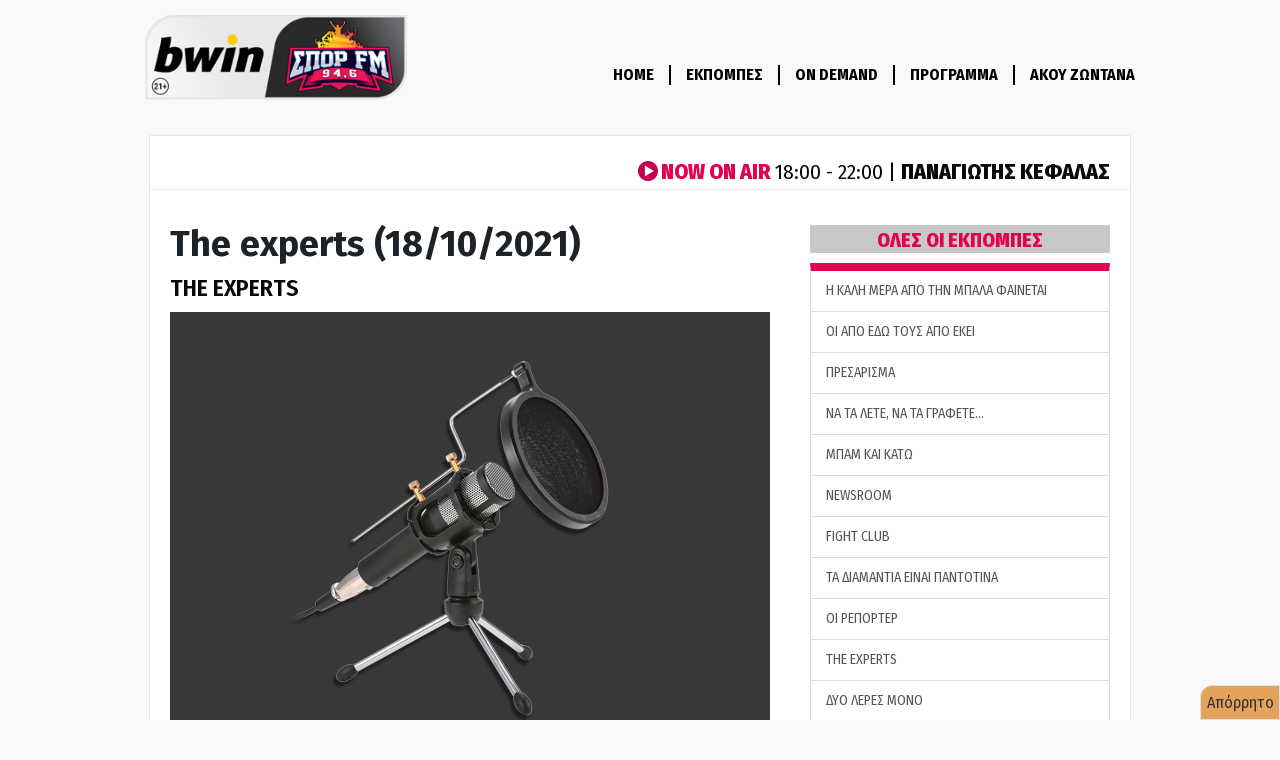

--- FILE ---
content_type: text/html; charset=utf-8
request_url: https://www.google.com/recaptcha/api2/aframe
body_size: 268
content:
<!DOCTYPE HTML><html><head><meta http-equiv="content-type" content="text/html; charset=UTF-8"></head><body><script nonce="gUeGJFBWUQUOkoWsktWikg">/** Anti-fraud and anti-abuse applications only. See google.com/recaptcha */ try{var clients={'sodar':'https://pagead2.googlesyndication.com/pagead/sodar?'};window.addEventListener("message",function(a){try{if(a.source===window.parent){var b=JSON.parse(a.data);var c=clients[b['id']];if(c){var d=document.createElement('img');d.src=c+b['params']+'&rc='+(localStorage.getItem("rc::a")?sessionStorage.getItem("rc::b"):"");window.document.body.appendChild(d);sessionStorage.setItem("rc::e",parseInt(sessionStorage.getItem("rc::e")||0)+1);localStorage.setItem("rc::h",'1765470203855');}}}catch(b){}});window.parent.postMessage("_grecaptcha_ready", "*");}catch(b){}</script></body></html>

--- FILE ---
content_type: text/css
request_url: https://www.sport-fm.gr/resrc/bootstrap/newcss/bootstrap-theme.css
body_size: 26561
content:
/*!
 * Bootstrap v3.3.7 (http://getbootstrap.com)
 * Copyright 2011-2017 Twitter, Inc.
 * Licensed under MIT (https://github.com/twbs/bootstrap/blob/master/LICENSE)
 */

/*!
 * Generated using the Bootstrap Customizer (https://getbootstrap.com/docs/3.3/customize/?id=24787b4ce748b2662bef8cef53a8a7ab)
 * Config saved to config.json and https://gist.github.com/24787b4ce748b2662bef8cef53a8a7ab
 */
/*!
 * Bootstrap v3.3.7 (http://getbootstrap.com)
 * Copyright 2011-2016 Twitter, Inc.
 * Licensed under MIT (https://github.com/twbs/bootstrap/blob/master/LICENSE)
 */
.btn-default,
.btn-primary,
.btn-success,
.btn-info,
.btn-warning,
.btn-danger {
  text-shadow: 0 -1px 0 rgba(0, 0, 0, 0.2);
  -webkit-box-shadow: inset 0 1px 0 rgba(255, 255, 255, 0.15), 0 1px 1px rgba(0, 0, 0, 0.075);
  box-shadow: inset 0 1px 0 rgba(255, 255, 255, 0.15), 0 1px 1px rgba(0, 0, 0, 0.075);
}
.btn-default:active,
.btn-primary:active,
.btn-success:active,
.btn-info:active,
.btn-warning:active,
.btn-danger:active,
.btn-default.active,
.btn-primary.active,
.btn-success.active,
.btn-info.active,
.btn-warning.active,
.btn-danger.active {
  -webkit-box-shadow: inset 0 3px 5px rgba(0, 0, 0, 0.125);
  box-shadow: inset 0 3px 5px rgba(0, 0, 0, 0.125);
}
.btn-default.disabled,
.btn-primary.disabled,
.btn-success.disabled,
.btn-info.disabled,
.btn-warning.disabled,
.btn-danger.disabled,
.btn-default[disabled],
.btn-primary[disabled],
.btn-success[disabled],
.btn-info[disabled],
.btn-warning[disabled],
.btn-danger[disabled],
fieldset[disabled] .btn-default,
fieldset[disabled] .btn-primary,
fieldset[disabled] .btn-success,
fieldset[disabled] .btn-info,
fieldset[disabled] .btn-warning,
fieldset[disabled] .btn-danger {
  -webkit-box-shadow: none;
  box-shadow: none;
}
.btn-default .badge,
.btn-primary .badge,
.btn-success .badge,
.btn-info .badge,
.btn-warning .badge,
.btn-danger .badge {
  text-shadow: none;
}
.btn:active,
.btn.active {
  background-image: none;
}
.btn-default {
  background-image: -webkit-linear-gradient(top, #ffffff 0%, #e0e0e0 100%);
  background-image: -o-linear-gradient(top, #ffffff 0%, #e0e0e0 100%);
  background-image: -webkit-gradient(linear, left top, left bottom, from(#ffffff), to(#e0e0e0));
  background-image: linear-gradient(to bottom, #ffffff 0%, #e0e0e0 100%);
  filter: progid:DXImageTransform.Microsoft.gradient(startColorstr='#ffffffff', endColorstr='#ffe0e0e0', GradientType=0);
  filter: progid:DXImageTransform.Microsoft.gradient(enabled = false);
  background-repeat: repeat-x;
  border-color: #dbdbdb;
  text-shadow: 0 1px 0 #fff;
  border-color: #ccc;
}
.btn-default:hover,
.btn-default:focus {
  background-color: #e0e0e0;
  background-position: 0 -15px;
}
.btn-default:active,
.btn-default.active {
  background-color: #e0e0e0;
  border-color: #dbdbdb;
}
.btn-default.disabled,
.btn-default[disabled],
fieldset[disabled] .btn-default,
.btn-default.disabled:hover,
.btn-default[disabled]:hover,
fieldset[disabled] .btn-default:hover,
.btn-default.disabled:focus,
.btn-default[disabled]:focus,
fieldset[disabled] .btn-default:focus,
.btn-default.disabled.focus,
.btn-default[disabled].focus,
fieldset[disabled] .btn-default.focus,
.btn-default.disabled:active,
.btn-default[disabled]:active,
fieldset[disabled] .btn-default:active,
.btn-default.disabled.active,
.btn-default[disabled].active,
fieldset[disabled] .btn-default.active {
  background-color: #e0e0e0;
  background-image: none;
}
.btn-primary {
  background-image: -webkit-linear-gradient(top, #0d0e0f 0%, #000000 100%);
  background-image: -o-linear-gradient(top, #0d0e0f 0%, #000000 100%);
  background-image: -webkit-gradient(linear, left top, left bottom, from(#0d0e0f), to(#000000));
  background-image: linear-gradient(to bottom, #0d0e0f 0%, #000000 100%);
  filter: progid:DXImageTransform.Microsoft.gradient(startColorstr='#ff0d0e0f', endColorstr='#ff000000', GradientType=0);
  filter: progid:DXImageTransform.Microsoft.gradient(enabled = false);
  background-repeat: repeat-x;
  border-color: #000000;
}
.btn-primary:hover,
.btn-primary:focus {
  background-color: #000000;
  background-position: 0 -15px;
}
.btn-primary:active,
.btn-primary.active {
  background-color: #000000;
  border-color: #000000;
}
.btn-primary.disabled,
.btn-primary[disabled],
fieldset[disabled] .btn-primary,
.btn-primary.disabled:hover,
.btn-primary[disabled]:hover,
fieldset[disabled] .btn-primary:hover,
.btn-primary.disabled:focus,
.btn-primary[disabled]:focus,
fieldset[disabled] .btn-primary:focus,
.btn-primary.disabled.focus,
.btn-primary[disabled].focus,
fieldset[disabled] .btn-primary.focus,
.btn-primary.disabled:active,
.btn-primary[disabled]:active,
fieldset[disabled] .btn-primary:active,
.btn-primary.disabled.active,
.btn-primary[disabled].active,
fieldset[disabled] .btn-primary.active {
  background-color: #000000;
  background-image: none;
}
.btn-success {
  background-image: -webkit-linear-gradient(top, #647d50 0%, #465838 100%);
  background-image: -o-linear-gradient(top, #647d50 0%, #465838 100%);
  background-image: -webkit-gradient(linear, left top, left bottom, from(#647d50), to(#465838));
  background-image: linear-gradient(to bottom, #647d50 0%, #465838 100%);
  filter: progid:DXImageTransform.Microsoft.gradient(startColorstr='#ff647d50', endColorstr='#ff465838', GradientType=0);
  filter: progid:DXImageTransform.Microsoft.gradient(enabled = false);
  background-repeat: repeat-x;
  border-color: #415134;
}
.btn-success:hover,
.btn-success:focus {
  background-color: #465838;
  background-position: 0 -15px;
}
.btn-success:active,
.btn-success.active {
  background-color: #465838;
  border-color: #415134;
}
.btn-success.disabled,
.btn-success[disabled],
fieldset[disabled] .btn-success,
.btn-success.disabled:hover,
.btn-success[disabled]:hover,
fieldset[disabled] .btn-success:hover,
.btn-success.disabled:focus,
.btn-success[disabled]:focus,
fieldset[disabled] .btn-success:focus,
.btn-success.disabled.focus,
.btn-success[disabled].focus,
fieldset[disabled] .btn-success.focus,
.btn-success.disabled:active,
.btn-success[disabled]:active,
fieldset[disabled] .btn-success:active,
.btn-success.disabled.active,
.btn-success[disabled].active,
fieldset[disabled] .btn-success.active {
  background-color: #465838;
  background-image: none;
}
.btn-info {
  background-image: -webkit-linear-gradient(top, #1b4565 0%, #0e2435 100%);
  background-image: -o-linear-gradient(top, #1b4565 0%, #0e2435 100%);
  background-image: -webkit-gradient(linear, left top, left bottom, from(#1b4565), to(#0e2435));
  background-image: linear-gradient(to bottom, #1b4565 0%, #0e2435 100%);
  filter: progid:DXImageTransform.Microsoft.gradient(startColorstr='#ff1b4565', endColorstr='#ff0e2435', GradientType=0);
  filter: progid:DXImageTransform.Microsoft.gradient(enabled = false);
  background-repeat: repeat-x;
  border-color: #0c1f2d;
}
.btn-info:hover,
.btn-info:focus {
  background-color: #0e2435;
  background-position: 0 -15px;
}
.btn-info:active,
.btn-info.active {
  background-color: #0e2435;
  border-color: #0c1f2d;
}
.btn-info.disabled,
.btn-info[disabled],
fieldset[disabled] .btn-info,
.btn-info.disabled:hover,
.btn-info[disabled]:hover,
fieldset[disabled] .btn-info:hover,
.btn-info.disabled:focus,
.btn-info[disabled]:focus,
fieldset[disabled] .btn-info:focus,
.btn-info.disabled.focus,
.btn-info[disabled].focus,
fieldset[disabled] .btn-info.focus,
.btn-info.disabled:active,
.btn-info[disabled]:active,
fieldset[disabled] .btn-info:active,
.btn-info.disabled.active,
.btn-info[disabled].active,
fieldset[disabled] .btn-info.active {
  background-color: #0e2435;
  background-image: none;
}
.btn-warning {
  background-image: -webkit-linear-gradient(top, #e79824 0%, #b97714 100%);
  background-image: -o-linear-gradient(top, #e79824 0%, #b97714 100%);
  background-image: -webkit-gradient(linear, left top, left bottom, from(#e79824), to(#b97714));
  background-image: linear-gradient(to bottom, #e79824 0%, #b97714 100%);
  filter: progid:DXImageTransform.Microsoft.gradient(startColorstr='#ffe79824', endColorstr='#ffb97714', GradientType=0);
  filter: progid:DXImageTransform.Microsoft.gradient(enabled = false);
  background-repeat: repeat-x;
  border-color: #b07113;
}
.btn-warning:hover,
.btn-warning:focus {
  background-color: #b97714;
  background-position: 0 -15px;
}
.btn-warning:active,
.btn-warning.active {
  background-color: #b97714;
  border-color: #b07113;
}
.btn-warning.disabled,
.btn-warning[disabled],
fieldset[disabled] .btn-warning,
.btn-warning.disabled:hover,
.btn-warning[disabled]:hover,
fieldset[disabled] .btn-warning:hover,
.btn-warning.disabled:focus,
.btn-warning[disabled]:focus,
fieldset[disabled] .btn-warning:focus,
.btn-warning.disabled.focus,
.btn-warning[disabled].focus,
fieldset[disabled] .btn-warning.focus,
.btn-warning.disabled:active,
.btn-warning[disabled]:active,
fieldset[disabled] .btn-warning:active,
.btn-warning.disabled.active,
.btn-warning[disabled].active,
fieldset[disabled] .btn-warning.active {
  background-color: #b97714;
  background-image: none;
}
.btn-danger {
  background-image: -webkit-linear-gradient(top, #c2014f 0%, #850136 100%);
  background-image: -o-linear-gradient(top, #c2014f 0%, #850136 100%);
  background-image: -webkit-gradient(linear, left top, left bottom, from(#c2014f), to(#850136));
  background-image: linear-gradient(to bottom, #c2014f 0%, #850136 100%);
  filter: progid:DXImageTransform.Microsoft.gradient(startColorstr='#ffc2014f', endColorstr='#ff850136', GradientType=0);
  filter: progid:DXImageTransform.Microsoft.gradient(enabled = false);
  background-repeat: repeat-x;
  border-color: #7b0132;
}
.btn-danger:hover,
.btn-danger:focus {
  background-color: #850136;
  background-position: 0 -15px;
}
.btn-danger:active,
.btn-danger.active {
  background-color: #850136;
  border-color: #7b0132;
}
.btn-danger.disabled,
.btn-danger[disabled],
fieldset[disabled] .btn-danger,
.btn-danger.disabled:hover,
.btn-danger[disabled]:hover,
fieldset[disabled] .btn-danger:hover,
.btn-danger.disabled:focus,
.btn-danger[disabled]:focus,
fieldset[disabled] .btn-danger:focus,
.btn-danger.disabled.focus,
.btn-danger[disabled].focus,
fieldset[disabled] .btn-danger.focus,
.btn-danger.disabled:active,
.btn-danger[disabled]:active,
fieldset[disabled] .btn-danger:active,
.btn-danger.disabled.active,
.btn-danger[disabled].active,
fieldset[disabled] .btn-danger.active {
  background-color: #850136;
  background-image: none;
}
.thumbnail,
.img-thumbnail {
  -webkit-box-shadow: 0 1px 2px rgba(0, 0, 0, 0.075);
  box-shadow: 0 1px 2px rgba(0, 0, 0, 0.075);
}
.dropdown-menu > li > a:hover,
.dropdown-menu > li > a:focus {
  background-image: -webkit-linear-gradient(top, #f5f5f5 0%, #e8e8e8 100%);
  background-image: -o-linear-gradient(top, #f5f5f5 0%, #e8e8e8 100%);
  background-image: -webkit-gradient(linear, left top, left bottom, from(#f5f5f5), to(#e8e8e8));
  background-image: linear-gradient(to bottom, #f5f5f5 0%, #e8e8e8 100%);
  background-repeat: repeat-x;
  filter: progid:DXImageTransform.Microsoft.gradient(startColorstr='#fff5f5f5', endColorstr='#ffe8e8e8', GradientType=0);
  background-color: #e8e8e8;
}
.dropdown-menu > .active > a,
.dropdown-menu > .active > a:hover,
.dropdown-menu > .active > a:focus {
  background-image: -webkit-linear-gradient(top, #0d0e0f 0%, #020202 100%);
  background-image: -o-linear-gradient(top, #0d0e0f 0%, #020202 100%);
  background-image: -webkit-gradient(linear, left top, left bottom, from(#0d0e0f), to(#020202));
  background-image: linear-gradient(to bottom, #0d0e0f 0%, #020202 100%);
  background-repeat: repeat-x;
  filter: progid:DXImageTransform.Microsoft.gradient(startColorstr='#ff0d0e0f', endColorstr='#ff020202', GradientType=0);
  background-color: #020202;
}
.navbar-default {
  background-image: -webkit-linear-gradient(top, #ffffff 0%, #f8f8f8 100%);
  background-image: -o-linear-gradient(top, #ffffff 0%, #f8f8f8 100%);
  background-image: -webkit-gradient(linear, left top, left bottom, from(#ffffff), to(#f8f8f8));
  background-image: linear-gradient(to bottom, #ffffff 0%, #f8f8f8 100%);
  background-repeat: repeat-x;
  filter: progid:DXImageTransform.Microsoft.gradient(startColorstr='#ffffffff', endColorstr='#fff8f8f8', GradientType=0);
  filter: progid:DXImageTransform.Microsoft.gradient(enabled = false);
  border-radius: 4px;
  -webkit-box-shadow: inset 0 1px 0 rgba(255, 255, 255, 0.15), 0 1px 5px rgba(0, 0, 0, 0.075);
  box-shadow: inset 0 1px 0 rgba(255, 255, 255, 0.15), 0 1px 5px rgba(0, 0, 0, 0.075);
}
.navbar-default .navbar-nav > .open > a,
.navbar-default .navbar-nav > .active > a {
  background-image: -webkit-linear-gradient(top, #dbdbdb 0%, #e2e2e2 100%);
  background-image: -o-linear-gradient(top, #dbdbdb 0%, #e2e2e2 100%);
  background-image: -webkit-gradient(linear, left top, left bottom, from(#dbdbdb), to(#e2e2e2));
  background-image: linear-gradient(to bottom, #dbdbdb 0%, #e2e2e2 100%);
  background-repeat: repeat-x;
  filter: progid:DXImageTransform.Microsoft.gradient(startColorstr='#ffdbdbdb', endColorstr='#ffe2e2e2', GradientType=0);
  -webkit-box-shadow: inset 0 3px 9px rgba(0, 0, 0, 0.075);
  box-shadow: inset 0 3px 9px rgba(0, 0, 0, 0.075);
}
.navbar-brand,
.navbar-nav > li > a {
  text-shadow: 0 1px 0 rgba(255, 255, 255, 0.25);
}
.navbar-inverse {
  background-image: -webkit-linear-gradient(top, #3b4047 0%, #24272b 100%);
  background-image: -o-linear-gradient(top, #3b4047 0%, #24272b 100%);
  background-image: -webkit-gradient(linear, left top, left bottom, from(#3b4047), to(#24272b));
  background-image: linear-gradient(to bottom, #3b4047 0%, #24272b 100%);
  background-repeat: repeat-x;
  filter: progid:DXImageTransform.Microsoft.gradient(startColorstr='#ff3b4047', endColorstr='#ff24272b', GradientType=0);
  filter: progid:DXImageTransform.Microsoft.gradient(enabled = false);
  border-radius: 4px;
}
.navbar-inverse .navbar-nav > .open > a,
.navbar-inverse .navbar-nav > .active > a {
  background-image: -webkit-linear-gradient(top, #0d0e0f 0%, #131416 100%);
  background-image: -o-linear-gradient(top, #0d0e0f 0%, #131416 100%);
  background-image: -webkit-gradient(linear, left top, left bottom, from(#0d0e0f), to(#131416));
  background-image: linear-gradient(to bottom, #0d0e0f 0%, #131416 100%);
  background-repeat: repeat-x;
  filter: progid:DXImageTransform.Microsoft.gradient(startColorstr='#ff0d0e0f', endColorstr='#ff131416', GradientType=0);
  -webkit-box-shadow: inset 0 3px 9px rgba(0, 0, 0, 0.25);
  box-shadow: inset 0 3px 9px rgba(0, 0, 0, 0.25);
}
.navbar-inverse .navbar-brand,
.navbar-inverse .navbar-nav > li > a {
  text-shadow: 0 -1px 0 rgba(0, 0, 0, 0.25);
}
.navbar-static-top,
.navbar-fixed-top,
.navbar-fixed-bottom {
  border-radius: 0;
}
@media (max-width: 1055px) {
  .navbar .navbar-nav .open .dropdown-menu > .active > a,
  .navbar .navbar-nav .open .dropdown-menu > .active > a:hover,
  .navbar .navbar-nav .open .dropdown-menu > .active > a:focus {
    color: #fff;
    background-image: -webkit-linear-gradient(top, #0d0e0f 0%, #020202 100%);
    background-image: -o-linear-gradient(top, #0d0e0f 0%, #020202 100%);
    background-image: -webkit-gradient(linear, left top, left bottom, from(#0d0e0f), to(#020202));
    background-image: linear-gradient(to bottom, #0d0e0f 0%, #020202 100%);
    background-repeat: repeat-x;
    filter: progid:DXImageTransform.Microsoft.gradient(startColorstr='#ff0d0e0f', endColorstr='#ff020202', GradientType=0);
  }
}
.alert {
  text-shadow: 0 1px 0 rgba(255, 255, 255, 0.2);
  -webkit-box-shadow: inset 0 1px 0 rgba(255, 255, 255, 0.25), 0 1px 2px rgba(0, 0, 0, 0.05);
  box-shadow: inset 0 1px 0 rgba(255, 255, 255, 0.25), 0 1px 2px rgba(0, 0, 0, 0.05);
}
.alert-success {
  background-image: -webkit-linear-gradient(top, #dff0d8 0%, #c8e5bc 100%);
  background-image: -o-linear-gradient(top, #dff0d8 0%, #c8e5bc 100%);
  background-image: -webkit-gradient(linear, left top, left bottom, from(#dff0d8), to(#c8e5bc));
  background-image: linear-gradient(to bottom, #dff0d8 0%, #c8e5bc 100%);
  background-repeat: repeat-x;
  filter: progid:DXImageTransform.Microsoft.gradient(startColorstr='#ffdff0d8', endColorstr='#ffc8e5bc', GradientType=0);
  border-color: #b2dba1;
}
.alert-info {
  background-image: -webkit-linear-gradient(top, #d9edf7 0%, #b9def0 100%);
  background-image: -o-linear-gradient(top, #d9edf7 0%, #b9def0 100%);
  background-image: -webkit-gradient(linear, left top, left bottom, from(#d9edf7), to(#b9def0));
  background-image: linear-gradient(to bottom, #d9edf7 0%, #b9def0 100%);
  background-repeat: repeat-x;
  filter: progid:DXImageTransform.Microsoft.gradient(startColorstr='#ffd9edf7', endColorstr='#ffb9def0', GradientType=0);
  border-color: #9acfea;
}
.alert-warning {
  background-image: -webkit-linear-gradient(top, #fcf8e3 0%, #f8efc0 100%);
  background-image: -o-linear-gradient(top, #fcf8e3 0%, #f8efc0 100%);
  background-image: -webkit-gradient(linear, left top, left bottom, from(#fcf8e3), to(#f8efc0));
  background-image: linear-gradient(to bottom, #fcf8e3 0%, #f8efc0 100%);
  background-repeat: repeat-x;
  filter: progid:DXImageTransform.Microsoft.gradient(startColorstr='#fffcf8e3', endColorstr='#fff8efc0', GradientType=0);
  border-color: #f5e79e;
}
.alert-danger {
  background-image: -webkit-linear-gradient(top, #f2dede 0%, #e7c3c3 100%);
  background-image: -o-linear-gradient(top, #f2dede 0%, #e7c3c3 100%);
  background-image: -webkit-gradient(linear, left top, left bottom, from(#f2dede), to(#e7c3c3));
  background-image: linear-gradient(to bottom, #f2dede 0%, #e7c3c3 100%);
  background-repeat: repeat-x;
  filter: progid:DXImageTransform.Microsoft.gradient(startColorstr='#fff2dede', endColorstr='#ffe7c3c3', GradientType=0);
  border-color: #dca7a7;
}
.progress {
  background-image: -webkit-linear-gradient(top, #ebebeb 0%, #f5f5f5 100%);
  background-image: -o-linear-gradient(top, #ebebeb 0%, #f5f5f5 100%);
  background-image: -webkit-gradient(linear, left top, left bottom, from(#ebebeb), to(#f5f5f5));
  background-image: linear-gradient(to bottom, #ebebeb 0%, #f5f5f5 100%);
  background-repeat: repeat-x;
  filter: progid:DXImageTransform.Microsoft.gradient(startColorstr='#ffebebeb', endColorstr='#fff5f5f5', GradientType=0);
}
.progress-bar {
  background-image: -webkit-linear-gradient(top, #0d0e0f 0%, #000000 100%);
  background-image: -o-linear-gradient(top, #0d0e0f 0%, #000000 100%);
  background-image: -webkit-gradient(linear, left top, left bottom, from(#0d0e0f), to(#000000));
  background-image: linear-gradient(to bottom, #0d0e0f 0%, #000000 100%);
  background-repeat: repeat-x;
  filter: progid:DXImageTransform.Microsoft.gradient(startColorstr='#ff0d0e0f', endColorstr='#ff000000', GradientType=0);
}
.progress-bar-success {
  background-image: -webkit-linear-gradient(top, #647d50 0%, #4b5e3c 100%);
  background-image: -o-linear-gradient(top, #647d50 0%, #4b5e3c 100%);
  background-image: -webkit-gradient(linear, left top, left bottom, from(#647d50), to(#4b5e3c));
  background-image: linear-gradient(to bottom, #647d50 0%, #4b5e3c 100%);
  background-repeat: repeat-x;
  filter: progid:DXImageTransform.Microsoft.gradient(startColorstr='#ff647d50', endColorstr='#ff4b5e3c', GradientType=0);
}
.progress-bar-info {
  background-image: -webkit-linear-gradient(top, #1b4565 0%, #102a3d 100%);
  background-image: -o-linear-gradient(top, #1b4565 0%, #102a3d 100%);
  background-image: -webkit-gradient(linear, left top, left bottom, from(#1b4565), to(#102a3d));
  background-image: linear-gradient(to bottom, #1b4565 0%, #102a3d 100%);
  background-repeat: repeat-x;
  filter: progid:DXImageTransform.Microsoft.gradient(startColorstr='#ff1b4565', endColorstr='#ff102a3d', GradientType=0);
}
.progress-bar-warning {
  background-image: -webkit-linear-gradient(top, #e79824 0%, #c37c15 100%);
  background-image: -o-linear-gradient(top, #e79824 0%, #c37c15 100%);
  background-image: -webkit-gradient(linear, left top, left bottom, from(#e79824), to(#c37c15));
  background-image: linear-gradient(to bottom, #e79824 0%, #c37c15 100%);
  background-repeat: repeat-x;
  filter: progid:DXImageTransform.Microsoft.gradient(startColorstr='#ffe79824', endColorstr='#ffc37c15', GradientType=0);
}
.progress-bar-danger {
  background-image: -webkit-linear-gradient(top, #c2014f 0%, #8f013a 100%);
  background-image: -o-linear-gradient(top, #c2014f 0%, #8f013a 100%);
  background-image: -webkit-gradient(linear, left top, left bottom, from(#c2014f), to(#8f013a));
  background-image: linear-gradient(to bottom, #c2014f 0%, #8f013a 100%);
  background-repeat: repeat-x;
  filter: progid:DXImageTransform.Microsoft.gradient(startColorstr='#ffc2014f', endColorstr='#ff8f013a', GradientType=0);
}
.progress-bar-striped {
  background-image: -webkit-linear-gradient(45deg, rgba(255, 255, 255, 0.15) 25%, transparent 25%, transparent 50%, rgba(255, 255, 255, 0.15) 50%, rgba(255, 255, 255, 0.15) 75%, transparent 75%, transparent);
  background-image: -o-linear-gradient(45deg, rgba(255, 255, 255, 0.15) 25%, transparent 25%, transparent 50%, rgba(255, 255, 255, 0.15) 50%, rgba(255, 255, 255, 0.15) 75%, transparent 75%, transparent);
  background-image: linear-gradient(45deg, rgba(255, 255, 255, 0.15) 25%, transparent 25%, transparent 50%, rgba(255, 255, 255, 0.15) 50%, rgba(255, 255, 255, 0.15) 75%, transparent 75%, transparent);
}
.list-group {
  border-radius: 4px;
  -webkit-box-shadow: 0 1px 2px rgba(0, 0, 0, 0.075);
  box-shadow: 0 1px 2px rgba(0, 0, 0, 0.075);
}
.list-group-item.active,
.list-group-item.active:hover,
.list-group-item.active:focus {
  text-shadow: 0 -1px 0 #000000;
  background-image: -webkit-linear-gradient(top, #0d0e0f 0%, #000000 100%);
  background-image: -o-linear-gradient(top, #0d0e0f 0%, #000000 100%);
  background-image: -webkit-gradient(linear, left top, left bottom, from(#0d0e0f), to(#000000));
  background-image: linear-gradient(to bottom, #0d0e0f 0%, #000000 100%);
  background-repeat: repeat-x;
  filter: progid:DXImageTransform.Microsoft.gradient(startColorstr='#ff0d0e0f', endColorstr='#ff000000', GradientType=0);
  border-color: #000000;
}
.list-group-item.active .badge,
.list-group-item.active:hover .badge,
.list-group-item.active:focus .badge {
  text-shadow: none;
}
.panel {
  -webkit-box-shadow: 0 1px 2px rgba(0, 0, 0, 0.05);
  box-shadow: 0 1px 2px rgba(0, 0, 0, 0.05);
}
.panel-default > .panel-heading {
  background-image: -webkit-linear-gradient(top, #f5f5f5 0%, #e8e8e8 100%);
  background-image: -o-linear-gradient(top, #f5f5f5 0%, #e8e8e8 100%);
  background-image: -webkit-gradient(linear, left top, left bottom, from(#f5f5f5), to(#e8e8e8));
  background-image: linear-gradient(to bottom, #f5f5f5 0%, #e8e8e8 100%);
  background-repeat: repeat-x;
  filter: progid:DXImageTransform.Microsoft.gradient(startColorstr='#fff5f5f5', endColorstr='#ffe8e8e8', GradientType=0);
}
.panel-primary > .panel-heading {
  background-image: -webkit-linear-gradient(top, #0d0e0f 0%, #020202 100%);
  background-image: -o-linear-gradient(top, #0d0e0f 0%, #020202 100%);
  background-image: -webkit-gradient(linear, left top, left bottom, from(#0d0e0f), to(#020202));
  background-image: linear-gradient(to bottom, #0d0e0f 0%, #020202 100%);
  background-repeat: repeat-x;
  filter: progid:DXImageTransform.Microsoft.gradient(startColorstr='#ff0d0e0f', endColorstr='#ff020202', GradientType=0);
}
.panel-success > .panel-heading {
  background-image: -webkit-linear-gradient(top, #dff0d8 0%, #d0e9c6 100%);
  background-image: -o-linear-gradient(top, #dff0d8 0%, #d0e9c6 100%);
  background-image: -webkit-gradient(linear, left top, left bottom, from(#dff0d8), to(#d0e9c6));
  background-image: linear-gradient(to bottom, #dff0d8 0%, #d0e9c6 100%);
  background-repeat: repeat-x;
  filter: progid:DXImageTransform.Microsoft.gradient(startColorstr='#ffdff0d8', endColorstr='#ffd0e9c6', GradientType=0);
}
.panel-info > .panel-heading {
  background-image: -webkit-linear-gradient(top, #d9edf7 0%, #c4e3f3 100%);
  background-image: -o-linear-gradient(top, #d9edf7 0%, #c4e3f3 100%);
  background-image: -webkit-gradient(linear, left top, left bottom, from(#d9edf7), to(#c4e3f3));
  background-image: linear-gradient(to bottom, #d9edf7 0%, #c4e3f3 100%);
  background-repeat: repeat-x;
  filter: progid:DXImageTransform.Microsoft.gradient(startColorstr='#ffd9edf7', endColorstr='#ffc4e3f3', GradientType=0);
}
.panel-warning > .panel-heading {
  background-image: -webkit-linear-gradient(top, #fcf8e3 0%, #faf2cc 100%);
  background-image: -o-linear-gradient(top, #fcf8e3 0%, #faf2cc 100%);
  background-image: -webkit-gradient(linear, left top, left bottom, from(#fcf8e3), to(#faf2cc));
  background-image: linear-gradient(to bottom, #fcf8e3 0%, #faf2cc 100%);
  background-repeat: repeat-x;
  filter: progid:DXImageTransform.Microsoft.gradient(startColorstr='#fffcf8e3', endColorstr='#fffaf2cc', GradientType=0);
}
.panel-danger > .panel-heading {
  background-image: -webkit-linear-gradient(top, #f2dede 0%, #ebcccc 100%);
  background-image: -o-linear-gradient(top, #f2dede 0%, #ebcccc 100%);
  background-image: -webkit-gradient(linear, left top, left bottom, from(#f2dede), to(#ebcccc));
  background-image: linear-gradient(to bottom, #f2dede 0%, #ebcccc 100%);
  background-repeat: repeat-x;
  filter: progid:DXImageTransform.Microsoft.gradient(startColorstr='#fff2dede', endColorstr='#ffebcccc', GradientType=0);
}
.well {
  background-image: -webkit-linear-gradient(top, #e8e8e8 0%, #f5f5f5 100%);
  background-image: -o-linear-gradient(top, #e8e8e8 0%, #f5f5f5 100%);
  background-image: -webkit-gradient(linear, left top, left bottom, from(#e8e8e8), to(#f5f5f5));
  background-image: linear-gradient(to bottom, #e8e8e8 0%, #f5f5f5 100%);
  background-repeat: repeat-x;
  filter: progid:DXImageTransform.Microsoft.gradient(startColorstr='#ffe8e8e8', endColorstr='#fff5f5f5', GradientType=0);
  border-color: #dcdcdc;
  -webkit-box-shadow: inset 0 1px 3px rgba(0, 0, 0, 0.05), 0 1px 0 rgba(255, 255, 255, 0.1);
  box-shadow: inset 0 1px 3px rgba(0, 0, 0, 0.05), 0 1px 0 rgba(255, 255, 255, 0.1);
}



--- FILE ---
content_type: application/javascript
request_url: https://www.sport-fm.gr/resrc/scripts/new/jquery.sportfm-min__v200207_1355.js
body_size: 9574
content:
(function(a){a(".yamm-fw").hover(function(){a(".billboard-top").css("margin-top","250px")},function(){a(".billboard-top").css("margin-top","0px")})})(jQuery);(function(e){var c,f=["log","debug","info","warn","error"],a,b,d=function(){};for(c=f.length-1;c>=0;--c){e[f[c]]=d}a=function(){if("_Logger" in parent){return parent._Logger}if("_Logger" in window){return window._Logger}window._Logger=this;var g;for(c=f.length-1;c>=0;--c){g=f[c];this[g]=this._log(g)}};a.prototype._log=function(g){if("console" in window&&g in window.console){return function(){window.console[g](arguments[0])}}else{return function(){var h=this._$debug||e('<div id="debuger"></div>').appendTo("body");this._$debug=h;h.append("<p><strong>"+(g!="log"?g+":":"")+"</strong> "+arguments[0]+"</p>")}}};if(window.location.toString().indexOf("debug=true")>0){b=new a();for(c=0;c<f.length;++c){e[f[c]]=b[f[c]]}}e.info("Logging mechanism has been initalized")})(jQuery);(function(a){a.fn.setCurrent=function(){var c=window.location.toString(),b=c.substring(c.lastIndexOf("/list/")+6);if(b.indexOf("?")>0){b=b.substring(0,b.indexOf("?"))}this.each(function(f){var g=a(this),d=this.href.toString(),e;d=d.substring(d.lastIndexOf("/list/")+6);if(b==d){e=g.parent();if(e.hasClass("menu-sub")){e.prev(".menu-main-btn").addClass("current");return false}else{g.addClass("current");return false}}});return this};a.fn.offsetcss=function(){var b=a(this).offset();return{left:b.left+"px",top:b.top+"px"}};a.fn.setOpacity=function(b){if(a.browser.msie){this.css("filter","alpha(opacity="+(b*100)+")")}else{this.css({opacity:b,"-moz-opacity":b})}return this}})(jQuery);(function(a){var b=function(c,e,d){this.interval=c;if(e&&d){this.push(e,d)}};b.prototype={queque:[],sync:function(){var d=this,c=d.queque;setTimeout(function(){var f,e;for(e=c.length;e>0;e--){f=c[e-1];f.css(f.$placeholder.offsetcss())}d.sync()},d.interval)},push:function(d,c){d.$placeholder=c;this.queque.push(d);a.log("BannerSync: Adding banner with placeholder: #"+c.attr("id")+"  to the queque");if(this.queque.length==1){this.sync()}}};a.fn.attachBanners=function(c){var e=a.extend({attachRetry:200,syncInterval:400},c?c:{}),d=new b(e.syncInterval);return this.each(function(){var g=a(this),l=this.id.replace("placeholder__",""),h=a("#banner__"+l),k=h[0]?h.find(".banner, .textad"):null,f=false,i,j;if(k&&k.length>0){if(k.is(".textad")){a.log("Attaching the textads '"+l+"' to it's placeholder");g.append(k);return}i=k.width();j=k.height();if(i!==0&&j!==0){a.log("Attaching banner '"+l+"' to it's placeholder with dim: "+i+"x"+j);g.attr("class",function(){return this.className+" "+k.attr("class")}).width(i).height(j);k.css("position","absolute").css(g.offsetcss());h.css("top","0px");d.push(k,g)}else{f=true}}else{f=true}if(f){setTimeout(function(){g.attachBanners()},e.attachRetry)}})}})(jQuery);(function(a){var b=function(){a.info("Initing sportfm statistics tracker");return this};b.prototype={trackVideo:function(){this.track("video",arguments[0])},trackArticle:function(){this.track("article",arguments[0])},track:function(){var e=arguments[0],g=arguments[1],d=a("meta[name='sfm:"+e+":date']").attr("content"),c=_SFM_CONTEXTPATH+"/statistics/SPORTFM/"+e+"/"+g,f=Math.random()*100000000000000000;if(d){c+="/"+d}a.getJSON(c,{nocache:f},function(j,h){var i=a("meta[name='sfm:track:bound']").attr("content");if(isNaN(i)){i=0}else{i=parseInt(i,10)}a.log("Got counter ["+j.counter+"] with bound ["+i+"] response from: "+c);if(j.counter&&j.token&&(parseInt(j.counter,10)>i)){a("#readBy").html("Διαβάστηκε <strong>"+j.counter+"</strong> "+j.token)}})}};a.sfm=new b()})(jQuery);var _sfm=_sfm||{};_sfm.og_url=$("head meta[property='og:url']").attr("content");(function(){})();(function(){$("a[href^='#submit']").click(function(){var a=$(this).attr("href"),b=a.indexOf(":")>0?a.split(":")[1]:this.rel;return $("#"+b).submit()})})();(function(){$("a[href='#incfonts'], a[href='#decfonts'], a[href='#originfonts']").click(function(){if(this.rel){var b=this;$(this.rel).each(function(){var c=$(this),a=-1;if(b.href.indexOf("#originfonts")>=0&&this.original_font_size){a=this.original_font_size}else{a=parseInt(c.css("font-size").replace("px",""),10);if(!this.original_font_size){this.original_font_size=a}if(b.href.indexOf("#incfonts")>=0){a+=2}else{if(b.href.indexOf("#decfonts")>=0){a-=2}}if(Math.abs(this.original_font_size-a)>6){a=-1}}if(a>0){c.css("font-size",a+"px")}})}return false})})();(function(){var a=$("meta[name='sfm:article:id']").attr("content");if(a){$.sfm.trackArticle(a)}})();(function(){$(".shownewspaper").click(function(){var a=1325,b=750,c="alwaysRaised=yes,location=no,scrollbars=yes,status=no,resizable=yes,width="+a+",height="+b+",left="+(screen.width-a)/2+",top="+(screen.height-b)/2,d=window.open($(this).attr("href"),"sportfmNewspapers",c);d.focus();return false})})();(function(){var a=$("form.randomize"),b=Math.random()*100000000000000000;a.each(function(){var d=$(this),c=d.attr("action");if(c.indexOf("?")>0){c+="&_r="+b}else{c+="?_r="+b}d.attr("action",c)})})();(function(a){a(document).ready(function(){var j,i,c,b,e,h,g,d,f;e=a("#videoplayercontainer");if(e.length<=0){return}j=e.find(".player").text();i=e.find(".streamer").text();c=e.find(".file").text();b=e.find(".thumb").text();h=e.find(".videoId").text();f=e.find(".showShare").text();g=e.find(".vidadsUrl").text();d=e.find(".playerId").text();a.log("Setting up jwplayer with \nplayer: "+j+"\nstreamer: "+i+"\nfile: "+c+"\nthumb: "+b+"\nvidadsUrl: "+g+"\nshowShare: "+f+"\nplayerId: "+d);if(/android/i.test(navigator.userAgent)){e.empty().append('<video src="http://'+i+"/mediacache/iphone:mp4/"+c+'/playlist.m3u8" controls="controls" poster="'+b+'">	</video>');return}a(function(){var n=!!window.chrome&&!!window.chrome.webstore;if(n){var k=false;var m=false;try{k=Boolean(new ActiveXObject("ShockwaveFlash.ShockwaveFlash"))}catch(l){k=("undefined"!=typeof navigator.mimeTypes["application/x-shockwave-flash"])}if(!k){if(Hls.isSupported()){e.empty().append('<video id="video" preload="none" controls="controls" poster="'+b+'" width="100%" height="100%"></video>');e.append('<span class="glyphicon glyphicon-play-circle" aria-hidden="true"></span>');a("#video, #videoplayercontainer .glyphicon").click(function(){a("#videoplayercontainer .glyphicon").hide();var p=document.getElementById("video");if(!m){var o=new Hls();o.loadSource("http://"+i+"/mediacache/iphone:mp4/"+c+"/playlist.m3u8");o.attachMedia(p);o.on(Hls.Events.MANIFEST_PARSED,function(){p.play()});m=true}else{if(p.currentTime>0&&!p.ended){if(p.paused){p.play()}else{p.pause()}}else{if(p.ended){p.play()}}}})}return}}});if(f==="true"){jwplayer(d).setup({id:d,width:"100%",height:"100%",image:b,playerready:"playerReady",plugins:{"sharing-2":{link:"//www.sport-fm.gr/videos/"+h,code:'<iframe class="sfmvideo" src="//www.sport-fm.gr/videos/'+h+'/embed" width="530" height="305" marginheight="0" marginwidth="0" frameborder="0" scrolling="no"></iframe>'},"http://www.vidata.gr/files/plugins/longtailvideo/v5a/r6/vidads.swf":{url:g}},modes:[{type:"flash",src:j,provider:"rtmp",config:{streamer:"rtmp://"+i+"/mediacache",file:c}},{type:"html5",config:{file:"http://"+i+"/mediacache/iphone:mp4/"+c+"/playlist.m3u8",provider:"video"}},{type:"download",config:{file:"http://"+i+"/mediacache/iphone:mp4/"+c+"/playlist.m3u8",provider:"video"}}]})}else{jwplayer(d).setup({id:d,width:"100%",height:"100%",image:b,playerready:"playerReady",plugins:{"sharing-2":{link:"://www.sport-fm.gr/videos/"+h},"//www.vidata.gr/files/plugins/longtailvideo/v5a/r6/vidads.swf":{url:g}},modes:[{type:"flash",src:j,provider:"rtmp",config:{streamer:"rtmp://"+i+"/mediacache",file:c}},{type:"html5",config:{file:"http://"+i+"/mediacache/iphone:mp4/"+c+"/playlist.m3u8",provider:"video"}},{type:"download",config:{file:"http://"+i+"/mediacache/iphone:mp4/"+c+"/playlist.m3u8",provider:"video"}}]})}})})(jQuery);(function(a){a(document).ready(function(){var c,b=292;if(a("#live-stream-player_ph").length<=0){return}c=a("#live-stream-player_ph");if(c.find(".p_height").length>0&&c.find(".p_height").text().trim().length>0){b=c.find(".p_height").text()}jwplayer("live-stream-player_ph").setup({id:"live-stream-player1",width:"100%",height:"100%",events:{onPlay:function(){window.$.log("Trying to track LIVESTREAM play event");ga("send","event","Video","LiveStream started","LiveStream was initiated by user")}},plugins:{"sharing-2":{link:"//www.sport-fm.gr/live/",code:'<iframe class="sfmvideo" src="//www.sport-fm.gr/specials/live/embed.jsp" width="530" height="305" marginheight="0" marginwidth="0" frameborder="0" scrolling="no"></iframe>'}},modes:[{type:"flash",src:a("#live-stream-player_ph .player-path").text(),provider:"rtmp",config:{streamer:"rtmp://sportfm.flashcloud.mediacdn.com/sportfm-live",file:"sportfm"}},{type:"html5",config:{file:"http://sportfm.flashcloud.mediacdn.com/sportfm-live/iphone/sportfm/playlist.m3u8",provider:"video"}},{type:"download",config:{file:"http://sportfm.flashcloud.mediacdn.com/sportfm-live/iphone/sportfm/playlist.m3u8",provider:"video"}}]})})})(jQuery);(function(){$("div[id^='placeholder__']").attachBanners()})();(function(a){a(document).ready(function(){window.fbAsyncInit=function(){FB.init({appId:"1653869474895103",xfbml:true,version:"v2.5"})};(function(f,b,g){var e,c=f.getElementsByTagName(b)[0];if(f.getElementById(g)){return}e=f.createElement(b);e.id=g;e.src="//connect.facebook.net/en_US/sdk.js";c.parentNode.insertBefore(e,c)}(document,"script","facebook-jssdk"));window.addthis_config={data_track_addressbar:false}})})(jQuery);(function(a){window.onload=function(){setTimeout(function(){a(".GoogleActiveViewClass div div").addClass("center-block")},2000)}})(jQuery);

--- FILE ---
content_type: application/javascript
request_url: https://www.sport-fm.gr/resrc/scripts/new/sportfm.core__v230104_1639.js
body_size: 2803
content:
/*jslint browser: true, undef: true, laxbreak: true, onevar: true, newcap: true, evil: true*/
/*global window, parent, jQuery, $, ga, Adman*/
var device;
device = {isRobot: /bot|googlebot|crawler|spider|robot|lighthouse|crawling/i.test(navigator.userAgent)};
device.isrbt = new RegExp("(Googlebot|Googlebot-Mobile|Googlebot-Image|Googlebot-Video|Mediapartners-Google|Chrome-Lighthouse|lighthouse|pagespeed|(Google Page Speed Insights)|Bingbot|Applebot|PingdomPageSpeed|GTmetrix|PTST|YLT|Phantomas)","i").test(navigator.userAgent||navigator.vendor||window.opera);
window.device = device;

//function for video statistics

var videoStarted = function(videoid) {
	if ('jQuery' in window && 'sfm' in window.$) {
		window.$.sfm.trackVideo(videoid);
		/*window.console.log('Trying to track video ' + videoid + ' play event');*/
		ga('send', 'event', 'Video',  'video started', 'Start playing video with id ' + videoid);
		
	}
	else { //We'll try track the event after half a second
		setTimeout(function() {
			videoStarted(videoid);
		}, 500);
	}
},
videoEnded = function(videoid) {
	/*window.console.log('Trying to track video ' + videoid + ' end event');*/
	ga('send', 'event', 'Video',  'video ended', 'End of video with id ' + videoid);
	
},
addListeners = function(player) {
	try {
		var playlist = player.getPlaylist(); 
		if (player.getPlaylist().length > 0) {
			player.addModelListener('STATE', 'stateMonitor');
		}
	}
	catch(e) {
		setTimeout(function() {
			addListeners(player);
		}, 1000);
	}
},
playerReady = function(obj) {
	var player = document.getElementById(obj.id);
	addListeners(player);
},

stateMonitor = function(obj, playlist) {
	var pid = obj.id.replace('_inner', ''),
		vid = pid.replace('sfmvideo_','').replace('_embed','');
	
		//console.log(obj.newstate + ', ' + pid + ', ' + vid);
	switch (obj.newstate) {
		case 'PLAYING': 
			videoStarted(vid);
			break;
		case 'COMPLETED':
			videoEnded(vid);
			break;
	}
},
renderAdmanWebspace = function(webspace) {
		if (typeof Adman === 'undefined' || /MSIE [456]/.test(navigator.appVersion)) {
			document.write('<scr' + 'ipt src="https://static.adman.gr/adman.js" language="javascript" type="text/javascript"></'	+ 'sc' + 'ript>');
		}
		var now = parseInt((new Date()).getTime(), 10), rnd, cdp, burst;

		if (!window.admantpid) {
			window.admantpid = now;
		}
		
		rnd = Math.floor(Math.random() * 900000) + 100;
		cdp = screen.width + "x" + screen.height + "x"
				+ (navigator.appName == "Netscape" ? screen.pixelDepth : screen.colorDepth); 
		burst = "?" + rnd + ":=" + window.admantpid + "@" + cdp + "?";
		document.write("<scr" + "ipt language=\"Javascript\" src=\"https://sport-fm.adman.gr/gbanner/?" + now + "|" + webspace + "/1x1" + burst + "/\">");
		document.write("</" + "sc" + "ript>");
},

_sfm = _sfm || {}; //A global object for sport-fm.gr

--- FILE ---
content_type: application/javascript; charset=utf-8
request_url: https://fundingchoicesmessages.google.com/f/AGSKWxWbIP5Nh365UGo0LygK7mXfNZZPA4QZ6yWbqizi1EDEGtJVJrcSaMVrUiZdvgQyCyEucqvfbTGsenGTi1rfTIoIpFXDt1E2Xl2ASm5Kz0tIAHuXXVMjQP-S6fPUylb2m5do5uvjdt_1J5lhWJ0VBmwyKrohWYi1D7Z7MnvsPitSvcqU0vX7a8IF9EZW/_/ads/video_/exo_bck_/ad.valary?/loadads.-webAd-
body_size: -1296
content:
window['c8467ad4-f0f7-4288-b770-96581c91653a'] = true;